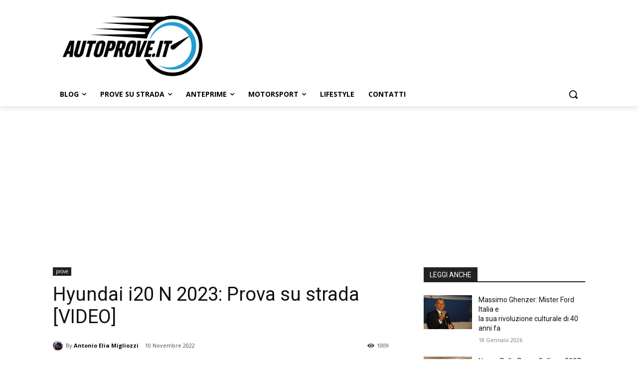

--- FILE ---
content_type: text/html; charset=utf-8
request_url: https://www.google.com/recaptcha/api2/aframe
body_size: 267
content:
<!DOCTYPE HTML><html><head><meta http-equiv="content-type" content="text/html; charset=UTF-8"></head><body><script nonce="W9cQcvMnqPh5EFYs1PVwxw">/** Anti-fraud and anti-abuse applications only. See google.com/recaptcha */ try{var clients={'sodar':'https://pagead2.googlesyndication.com/pagead/sodar?'};window.addEventListener("message",function(a){try{if(a.source===window.parent){var b=JSON.parse(a.data);var c=clients[b['id']];if(c){var d=document.createElement('img');d.src=c+b['params']+'&rc='+(localStorage.getItem("rc::a")?sessionStorage.getItem("rc::b"):"");window.document.body.appendChild(d);sessionStorage.setItem("rc::e",parseInt(sessionStorage.getItem("rc::e")||0)+1);localStorage.setItem("rc::h",'1768815577523');}}}catch(b){}});window.parent.postMessage("_grecaptcha_ready", "*");}catch(b){}</script></body></html>

--- FILE ---
content_type: application/javascript; charset=utf-8
request_url: https://fundingchoicesmessages.google.com/f/AGSKWxV-xeAhmD6_RIGj5s98syyyVVPLVHGyInT1ivXgsJ-gji0dkgUrUoM9HQtHOwURmXVUSsHNRhtBSMyWQ6PGhflSXFCr2bBg1l0lDMaIhbLH5mr4llmQ2xc8SAfUvYOsWF4XGOhoeKRDyXypJS_YrpvfEbLKWkRn-KDeQpthvuxvCbLQTUijSEXGAlUX/_/GetADVOverlay./AdSpace160x60./ads?zone=/_js2/oas./renderBanner.do?
body_size: -1290
content:
window['05e18086-34d8-4f18-931e-b7147afcb585'] = true;